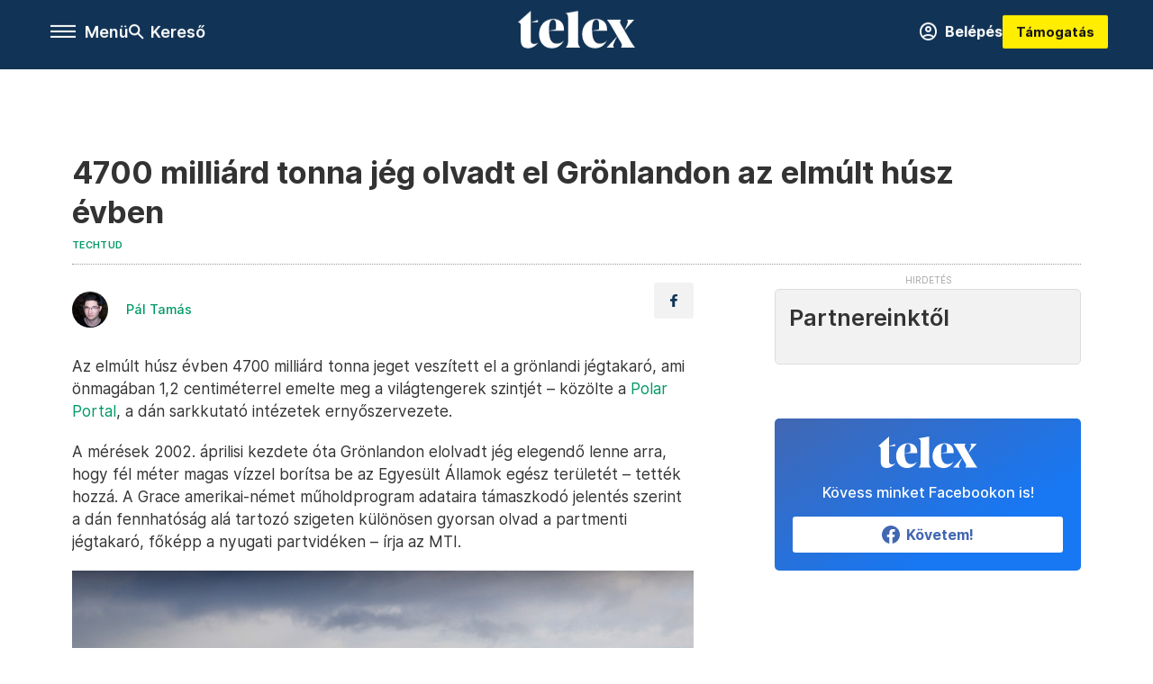

--- FILE ---
content_type: text/javascript; charset=utf-8
request_url: https://telex.hu/_nuxt/DvZ-sDOW.js
body_size: 8371
content:
import{$t as e,Cn as t,Ct as n,In as r,Jt as i,Ln as a,Mn as o,On as s,P as c,Qt as l,Sn as u,at as d,dn as f,en as p,hn as m,in as h,k as g,on as _,pn as v,pt as y,q as b,rn as x,rt as S,tn as C,tt as ee,un as w,vn as T,y as E,yn as D}from"./CzCJsuJo.js";import{t as O}from"./2Xmph-lZ.js";var k={props:{url:{type:String,default:null}},data(){return{iframeHeight:200}},computed:{iframeSrc(){return`https://flo.uri.sh/visualisation/`+this.url.match(/\/visualisation\/(.*?)\//)[1]+`/embed?auto=1`}},beforeUnmount(){window.removeEventListener(`message`,this.handleMessages)},mounted(){window.addEventListener(`message`,this.handleMessages)},methods:{handleMessages(e){let t=``;try{t=JSON.parse(e.data)}catch{return}t.sender===`Flourish`&&t.height&&t.src===this.iframeSrc&&(console.log(`set flourish height to`,t.height),this.iframeHeight=t.height)}}},A={class:`flourish-embed`},j=[`src`,`height`];function te(e,t,n,r,i,o){return m(),C(`div`,A,[l(`iframe`,{ref:``,src:o.iframeSrc,height:i.iframeHeight,style:a({height:i.iframeHeight+`px`,width:`100%`}),frameborder:`0`,scrolling:`no`,allowtransparency:`true`},null,12,j)])}var M=Object.assign(b(k,[[`render`,te]]),{__name:`FlourishEmbed`}),N={props:{url:{type:String,default:null}},data(){return{iframeHeight:200}},computed:{iframeSrc(){let e=this.url.match(/\/infogram\.com\/(.*)/)[1],t=`https://e.infogram.com/`+e;return t+=e.includes(`?`)?`&src=embed`:`?src=embed`,t}},beforeUnmount(){window.removeEventListener(`message`,this.handleMessages)},mounted(){window.addEventListener(`message`,this.handleMessages)},methods:{handleMessages(e){let t=``;try{t=JSON.parse(e.data)}catch{return}if(t.context!==`iframe.resize`)return!1;console.log(`INFOGRAM RESIZE,`,t);let n=t.src.split(`?`)[0],r=this.url.split(`?`)[0];t.height&&(n===r||t.src===this.iframeSrc)&&(console.log(`INFOGRAM RESIZE IN!`,this.iframeSrc),console.log(`set flourish height to`,t.height),this.iframeHeight=t.height)}}},P={class:`flourish-embed`},F=[`src`,`height`];function I(e,t,n,r,i,o){return m(),C(`div`,P,[l(`iframe`,{src:o.iframeSrc,height:i.iframeHeight,style:a([{height:i.iframeHeight+`px`,width:`100%`},{border:`none`}]),scrolling:`no`,frameborder:`0`},null,12,F)])}var L=Object.assign(b(N,[[`render`,I]]),{__name:`InfogramEmbed`}),R={props:{url:{type:String,default:null}},computed:{postId(){let e=this.url.match(/instagram\.com\S*?\/p\/([\w-]{11})\/?/);return e?e[1]:``},isBejelentkezes(){return this.postId===`CpDvTgHgPKP`}}},z=[`src`];function B(e,t,n,i,a,o){return m(),C(`div`,{class:r([`instagram-embed`,{bejelentkezeshotfix:o.isBejelentkezes}])},[l(`iframe`,{src:`https://www.instagram.com/p/`+o.postId+`/embed/`,frameborder:`0`,scrolling:`no`,allowtransparency:`true`},null,8,z)],2)}var V=Object.assign(b(R,[[`render`,B],[`__scopeId`,`data-v-2f1991c4`]]),{__name:`InstagramEmbed`}),H={props:{url:{type:String,default:null},showText:{type:Boolean,default:!0},showCaptions:{type:Boolean,default:!0},allowFullscreen:{type:Boolean,default:!1},autoplay:{type:Boolean,default:!1}},data(){return{isFBReady:!1,isInited:!1}},watch:{isFacebookSdkLoaded(e,t){e&&!t&&this.onFBReady()}},computed:{...n(y,[`isFacebookSdkLoaded`]),embedRef(){return`fb-video-`+this.url.match(/^(?:(?:https?:)?\/\/)?(?:www\.)?facebook\.com\/reel\/(?:[a-z0-9]+\/)?([0-9]+)\/?(?:\?.*)?/)[1]}},mounted(){if(this.isFacebookSdkLoaded){this.onFBReady();return}this.$loadFacebookSdk()},methods:{onFBReady(){this.isInited||(this.isInited=!0,this.isFBReady=!0,window.FB.XFBML.parse(this.$refs[this.embedRef])),setTimeout(()=>{[...document.getElementsByClassName(`fb-video`)].forEach(e=>{e.classList.remove(`fb-video`,`fb_iframe_widget`)})},1500)}}},U=[`data-href`,`data-show-text`,`data-allowfullscreen`,`data-autoplay`,`data-show-captions`];function W(e,t,n,r,i,a){return m(),C(`div`,{ref:a.embedRef,class:`facebook-video-embed`},[l(`div`,{class:`fb-video`,"data-href":n.url,"data-show-text":n.showText,"data-allowfullscreen":n.allowFullscreen,"data-autoplay":n.autoplay,"data-show-captions":n.showCaptions},null,8,U)],512)}var G=Object.assign(b(H,[[`render`,W]]),{__name:`FacebookReelEmbed`}),K={props:{url:{type:String,default:null}},data(){return{isFBReady:!1}},watch:{isFacebookSdkLoaded(e,t){e&&!t&&this.onFBReady()}},computed:{...n(y,[`isFacebookSdkLoaded`]),embedRef(){return`fb-post-`+this.url.match(/(?:(?:http|https):\/\/)?(?:www.)?facebook.com\/(?:(?:\w)*#!\/)?(?:pages\/)?(?:[?\w-]*\/)?(?:profile.php\?id=(?=\d.*))?([\w-]*)?/)[1]}},mounted(){if(this.isFacebookSdkLoaded){this.onFBReady();return}this.$loadFacebookSdk()},methods:{onFBReady(){this.isFBReady=!0,window.FB.XFBML.parse(this.$refs[this.embedRef])}}},q=[`data-href`];function J(e,t,n,r,i,a){return m(),C(`div`,{ref:a.embedRef,class:`facebook-post-embed`},[l(`div`,{class:`fb-post`,"data-width":`686`,"data-href":n.url},null,8,q)],512)}var Y=Object.assign(b(K,[[`render`,J]]),{__name:`FacebookPostEmbed`}),X={props:{url:{type:String,default:null}},data(){return{iframeHeight:578,versionLessUrl:null}},beforeUnmount(){window.removeEventListener(`message`,this.handleMessages)},mounted(){this.versionLessUrl=this.getVersionlessUrl(this.url),window.addEventListener(`message`,this.handleMessages)},methods:{getVersionlessUrl(e){return e.endsWith(`/`)&&(e=e.slice(0,-1)),e.match(/(?:(?:http|https):\/\/)?(?:www.)?datawrapper.dwcdn.net\/.*\/(\d+)(\/)?/)?e.slice(0,e.lastIndexOf(`/`)):e},handleMessages(e){let t=``;try{t=JSON.parse(e.data)}catch{return}t.src&&(t.src.includes(this.url)||this.url.includes(t.src))&&t.context===`iframe.resize`&&t.height&&(this.iframeHeight=t.height+20)}}},Z={key:0,class:`datawrapper-embed`},Q=[`height`,`src`];function ne(e,t,n,r,i,a){return i.versionLessUrl?(m(),C(`div`,Z,[l(`iframe`,{height:i.iframeHeight,src:i.versionLessUrl,scrolling:`no`,frameborder:`0`,style:{width:`0`,"min-width":`100% !important`,border:`none`}},null,8,Q)])):p(``,!0)}var re=Object.assign(b(X,[[`render`,ne]]),{__name:`DatawrapperEmbed`}),ie={props:{url:{type:String,default:null}}},ae={class:`eurosport-embed`},oe=[`src`];function se(e,t,n,r,i,a){return m(),C(`div`,ae,[l(`iframe`,{src:n.url,frameborder:`0`,scrolling:`no`,allowfullscreen:``,allowtransparency:`true`},null,8,oe)])}var ce=Object.assign(b(ie,[[`render`,se],[`__scopeId`,`data-v-05d1711e`]]),{__name:`EurosportEmbed`}),le={props:{url:{type:String,default:null}}},ue={class:`rtl-embed`},de=[`src`];function fe(e,t,n,r,i,a){return m(),C(`div`,ue,[l(`iframe`,{src:n.url,frameborder:`0`,scrolling:`no`,allowfullscreen:``,allowtransparency:`true`},null,8,de)])}var pe=Object.assign(b(le,[[`render`,fe],[`__scopeId`,`data-v-11941bff`]]),{__name:`RtlEmbed`}),me={props:{url:{type:String,default:null}},data(){return{urlWithStartingQuestion:null,questionIds:[`717`,`727`,`728`,`729`,`730`,`732`,`731`,`726`]}},beforeUnmount(){window.removeEventListener(`message`,this.handleMessages)},mounted(){this.urlWithStartingQuestion=this.url.includes(`?`)?this.url:this.url+`?starting_question=`+this.getRandomQuestionId(),window.addEventListener(`message`,this.handleMessages)},methods:{handleMessages(e){let t=document.getElementById(`mycountrytalks-embed`),n=0,r=0;e.origin===`https://app.mycountrytalks.org`&&(`wasResized`in t.dataset&&(n=document.documentElement.scrollTop||document.body.scrollTop,r=n+t.getBoundingClientRect().top-50,window.scrollTo(0,r)),t.style.height=e.data+`px`,t.setAttribute(`data-was-resized`,`true`))},getRandomQuestionId(){return this.questionIds[Math.floor(Math.random()*this.questionIds.length)]}}},he={class:`europe-talks-embed`},ge={class:`hint_box`},_e=[`src`];function ve(e,n,r,i,a,o){let s=ee;return m(),C(`div`,he,[l(`div`,ge,[n[3]||=l(`svg`,{viewBox:`0 0 10 10`,"fill-rule":`evenodd`,"stroke-linejoin":`round`,"stroke-miterlimit":`2`},[l(`path`,{d:`M10 5.002v-.036a4.99 4.99 0 0 0-.303-1.684l-.009-.024-.034-.088-.044-.108A5.01 5.01 0 0 0 5.039 0h-.037-.039c-.634.005-1.239.127-1.796.346l-.111.045-.11.048C1.221 1.219.016 2.95 0 4.963v.035.038c.005.633.126 1.239.346 1.795l.045.111C1.145 8.727 2.908 9.984 4.966 10h.032.037c.548-.004 1.075-.095 1.567-.262l.113-.04a5.01 5.01 0 0 0 3.285-4.665L10 5.002zM5.139 1.574c.487-.004.9.415.898.911-.002.501-.405.908-.899.908s-.9-.406-.902-.905a.91.91 0 0 1 .903-.914zm1.214 6.244c-.312.346-.693.56-1.165.592-.257.018-.515.034-.769-.035-.465-.127-.776-.552-.716-1.03l.228-1.41.209-1.225a.71.71 0 0 0-.005-.204.23.23 0 0 0-.201-.211c-.067-.013-.139-.005-.204-.023-.092-.025-.192-.049-.268-.102-.125-.088-.1-.266.041-.326a.62.62 0 0 1 .228-.044l.882-.002V3.8h.902c.197.001.289.085.331.276.036.167-.011.323-.041.483l-.372 2.022-.107.626c-.006.035-.004.072-.004.108.005.41.264.465.561.346.084-.034.158-.091.239-.134.139-.075.213-.077.268-.012.067.078.061.194-.037.303z`,"fill-rule":`nonzero`})],-1),l(`p`,null,[n[1]||=x(` Ez nem reklám, hanem a `,-1),h(s,{to:`/belfold/2021/10/01/europe-talks-europa-beszel-2021-kerdesek-ellentetes-velemenyek-dialogus`},{default:t(()=>[...n[0]||=[x(` Europe Talks `,-1)]]),_:1}),n[2]||=x(` felhívása, amin keresztül bárki beszállhat egy megosztó politikai témákról szóló nemzetközi beszélgetésbe. `,-1)])]),a.urlWithStartingQuestion?(m(),C(`iframe`,{key:0,id:`mycountrytalks-embed`,src:a.urlWithStartingQuestion,height:`300px`,width:`100%`},null,8,_e)):p(``,!0)])}var ye=Object.assign(b(me,[[`render`,ve],[`__scopeId`,`data-v-cafb9690`]]),{__name:`EuropeTalksEmbed`}),be={props:{url:{type:String,default:null}}},xe={class:`owid-embed`},Se=[`src`];function Ce(e,t,n,r,i,a){return m(),C(`div`,xe,[l(`iframe`,{src:n.url,frameborder:`0`,scrolling:`no`,allowfullscreen:``,allowtransparency:`true`},null,8,Se)])}var we=Object.assign(b(be,[[`render`,Ce],[`__scopeId`,`data-v-b9070d02`]]),{__name:`OwidEmbed`}),Te={props:{url:{type:String,default:null}}},Ee={class:`mapycz-embed`},De=[`src`];function Oe(e,t,n,r,i,a){return m(),C(`div`,Ee,[l(`iframe`,{style:{border:`none`},src:n.url,width:`100%`,height:`400`,frameborder:`0`},null,8,De)])}var ke=Object.assign(b(Te,[[`render`,Oe]]),{__name:`MapyCzEmbed`}),Ae={props:{url:{type:String,default:null}}},je={class:`google-map-embed`},Me=[`src`];function Ne(e,t,n,r,i,a){return m(),C(`div`,je,[l(`iframe`,{src:n.url,width:`100%`,height:`400`},null,8,Me)])}var Pe=Object.assign(b(Ae,[[`render`,Ne]]),{__name:`GoogleMapEmbed`}),Fe={props:{url:{type:String,required:!0}},computed:{...n(y,[`isMobile`])}},Ie=[`src`,`height`];function Le(e,t,n,r,i,a){return m(),C(`iframe`,{src:n.url,width:`100%`,height:e.isMobile?`1900`:`1450`,frameborder:`0`,scrolling:`yes`},null,8,Ie)}var Re=Object.assign(b(Fe,[[`render`,Le]]),{__name:`GoogleFormEmbed`}),ze={props:{url:{type:String,default:null}}},Be={class:`knightlabb-embed`},Ve=[`src`];function He(e,t,n,r,i,a){return m(),C(`div`,Be,[l(`iframe`,{src:n.url,width:`100%`,height:`640`},null,8,Ve)])}var Ue=Object.assign(b(ze,[[`render`,He]]),{__name:`KnightlabEmbed`}),We={props:{url:{type:String,default:null}},computed:{postId(){return this.url.replace(`https://t.me/`,``)}},mounted(){let e=document.createElement(`script`);e.setAttribute(`src`,`https://telegram.org/js/telegram-widget.js?16`),e.setAttribute(`data-telegram-post`,this.postId),e.setAttribute(`data-tme-mode`,``),e.setAttribute(`async`,`true`),this.$refs.telegramContainer.appendChild(e)}},Ge={ref:`telegramContainer`,class:`telegram-embed`};function Ke(e,t,n,r,i,a){return m(),C(`div`,Ge,null,512)}var qe=Object.assign(b(We,[[`render`,Ke]]),{__name:`TelegramEmbed`}),Je={props:{url:{type:String,default:null}},computed:{embedUrl(){let e=this.url.match(/lichess\.org\/study\/(\w+)\/(\w+)/);return e?`https://lichess.org/study/embed/`+e[1]+`/`+e[2]+`#last`:`https://lichess.org/embed/game/`+this.url.match(/lichess\.org\/(\w+)\/?/)[1]+`?theme=auto&bg=auto#3`}}},Ye={class:`lichess-embed`},Xe=[`src`];function Ze(e,t,n,r,i,a){return m(),C(`div`,Ye,[l(`iframe`,{src:a.embedUrl,width:`600`,height:`397`,frameborder:`0`},null,8,Xe)])}var Qe=Object.assign(b(Je,[[`render`,Ze]]),{__name:`LichessEmbed`}),$e={props:{url:{type:String,default:null}}},et={class:`apronus-embed`},tt=[`src`];function nt(e,t,n,r,i,a){return m(),C(`div`,et,[l(`iframe`,{src:n.url,width:`600`,height:`621`,frameborder:`0`},null,8,tt)])}var rt=Object.assign(b($e,[[`render`,nt]]),{__name:`ApronusEmbed`}),it={components:{Tweet:_({__name:`vue-tweet`,props:{tweetId:{type:String,default:``},tweetUrl:{type:String,default:``},conversation:{type:String,default:`all`,validator:e=>[`all`,`none`].includes(e)},cards:{type:String,default:`visible`,validator:e=>[`visible`,`hidden`].includes(e)},width:{type:[String,Number],default:`auto`,validator:e=>typeof e==`string`?e===`auto`:typeof e==`number`?e>=250&&e<=550:!1},align:{type:[String,void 0],default:void 0,validator:e=>[`left`,`right`,`center`,void 0].includes(e)},theme:{type:String,default:`light`,validator:e=>[`light`,`dark`].includes(e)},lang:{type:String,default:`en`,validator:e=>`ar.bn.cs.da.de.el.en.es.fa.fi.fil.fr.he.hi.hu.id.it.ja.ko.msa.nl.no.pl.pt.ro.ru.sv.th.tr.uk.ur.vi.zh-cn.zh-tw`.split(`.`).includes(e)},dnt:{type:Boolean,default:!1}},emits:{"tweet-load-success":e=>!!e,"tweet-load-error":e=>e},setup(e,{emit:t}){let n=e,r=t,a=s(!0),c=s(!1),d=s();v(()=>{h()}),u(o(n),h,{deep:!0});function h(){if(!(window.twttr&&window.twttr.ready)){_(`https://platform.twitter.com/widgets.js`,h);return}window.twttr.ready().then(({widgets:e})=>{if(a.value=!0,c.value=!1,d.value)d.value.innerHTML=``;else{console.error(`tweetContainerRef is null`);return}let{tweetId:t,tweetOptions:n}=g();e.createTweet(t,d.value,n).then(async e=>{await f(),e?r(`tweet-load-success`,e):(c.value=!0,r(`tweet-load-error`,Error(`Failed to load tweet.`)))}).finally(()=>{a.value=!1})}).catch(e=>{console.error(`Error loading Twitter widget:`,e),c.value=!0,a.value=!1})}function g(){let{tweetId:e,tweetUrl:t,...i}=n,o=null;if(e&&t)o=Error(`Cannot provide both tweet-id and tweet-url.`);else if(e)/^\d+$/.test(e)||(o=Error(`Invalid tweet-id, please provide a valid numerical tweet-id.`));else if(t){let n=t.trim().match(/^(https?:\/\/)?(www\.)?(twitter|x)\.com\/.*\/status(?:es)?\/(?<tweetId>[^/?]\d+)$/i);n?e=n.groups?.tweetId:o=Error(`Invalid tweet-url.`)}else o=Error(`Must provide either tweet-id or tweet-url.`);if(o)throw c.value=!0,a.value=!1,r(`tweet-load-error`,o),o;return{tweetId:e,tweetOptions:i}}function _(e,t){if(window.___$twitterScriptLoaded___===void 0&&(window.___$twitterScriptLoaded___=!1),window.___$twitterScriptLoaded___){t();return}if(window.___$twitterScriptLoading___===void 0&&(window.___$twitterScriptLoading___=!1),window.___$twitterScriptLoading___){let e=setInterval(()=>{window.___$twitterScriptLoaded___&&(clearInterval(e),t())},100);return}window.___$twitterScriptLoading___=!0;let n=document.createElement(`script`);n.setAttribute(`src`,e),n.async=!0,n.addEventListener(`load`,()=>{window.___$twitterScriptLoaded___=!0,window.___$twitterScriptLoading___=!1,t()},!1),document.body.appendChild(n)}return(e,t)=>(m(),C(i,null,[c.value?T(e.$slots,`error`,{key:0}):a.value?T(e.$slots,`loading`,{key:1}):p(``,!0),l(`div`,w({ref_key:`tweetContainerRef`,ref:d},e.$attrs),null,16)],64))}})},props:{url:{type:String,required:!0}},computed:{tweetId(){return this.url.match(/^https?:\/\/(?:twitter|x)\.com\/\w+\/status?\/(\d+)/)[1]}}},at={class:`twitter-embed`};function ot(e,t,n,r,i,a){let o=D(`Tweet`);return m(),C(`div`,at,[h(o,{"tweet-id":a.tweetId,width:`550`},null,8,[`tweet-id`])])}var st=Object.assign(b(it,[[`render`,ot]]),{__name:`TwitterEmbed`}),ct={props:{url:{type:String,default:null}}},lt={class:`google-drive-embed`},ut=[`src`];function dt(e,t,n,r,i,a){return m(),C(`div`,lt,[l(`iframe`,{src:n.url,width:`640`,height:`388`,allow:`autoplay`},null,8,ut)])}var ft=Object.assign(b(ct,[[`render`,dt]]),{__name:`GoogleDriveEmbed`}),pt={props:{url:{type:String,default:null}},data(){return{height:390,id:(Math.random()+1).toString(36).substring(7)}},mounted(){this.onResize(),this.$nextTick(()=>{window.addEventListener(`resize`,this.onResize)})},beforeUnmount(){window.removeEventListener(`resize`,this.onResize)},methods:{onResize(){this.height=document.getElementById(this.id).clientWidth*340/600}}},mt={class:`dubz-embed`},ht=[`id`,`src`,`height`];function gt(e,t,n,r,i,a){return m(),C(`div`,mt,[l(`iframe`,{id:i.id,src:n.url,width:`600`,height:i.height},null,8,ht)])}var _t=Object.assign(b(pt,[[`render`,gt]]),{__name:`DubzEmbed`}),vt={props:{url:{type:String,default:null}},computed:{embedId(){return this.url.match(/interaktiv-sharing\.tagesspiegel\.de\/(?:[^/]+)\/(?:[^/]+)\/embeds\/([^/]+)\//)[1]}},mounted(){let e=document.createElement(`script`);e.setAttribute(`src`,`https://interaktiv-sharing.tagesspiegel.de/euroviz/regular_dataviz_update_02_energy_and_housing/embeds/resize.js`),e.setAttribute(`async`,`true`),this.$refs.interaktivSharingEmbed.appendChild(e)}},yt={ref:`interaktivSharingEmbed`,class:`interaktiv-sharing-embed`},bt=[`id`,`src`];function xt(e,t,n,r,i,a){return m(),C(`div`,yt,[l(`iframe`,{id:`euroviz-embed-`+a.embedId,src:n.url,class:`euroviz-embed`,frameborder:`0`,style:{width:`100%`},height:`600`,scrolling:`no`},null,8,bt)],512)}var St=Object.assign(b(vt,[[`render`,xt]]),{__name:`InteraktivSharingEmbed`}),Ct={props:{url:{type:String,default:null}},mounted(){let e=document.createElement(`script`);e.setAttribute(`src`,this.url),e.setAttribute(`async`,`true`),this.$refs.termeszetjaroEmbed.appendChild(e)}},wt={ref:`termeszetjaroEmbed`,class:`termeszetjaro-embed`};function Tt(e,t,n,r,i,a){return m(),C(`div`,wt,null,512)}var Et=Object.assign(b(Ct,[[`render`,Tt]]),{__name:`TermeszetjaroEmbed`}),Dt={props:{url:{type:String,default:null}},computed:{embedUrl(){return`https://www.tiktok.com/player/v1/`+this.url.split(`/`).slice(-1)}}},Ot=[`src`];function kt(e,t,n,r,i,a){return m(),C(`div`,null,[l(`iframe`,{src:a.embedUrl,width:`100%`,height:`760`},null,8,Ot)])}var At=Object.assign(b(Dt,[[`render`,kt]]),{__name:`TiktokEmbed`}),jt={props:{url:{type:String,default:null}}},Mt={class:`arte-embed`},Nt=[`src`];function Pt(e,t,n,r,i,a){return m(),C(`div`,Mt,[l(`iframe`,{allowfullscreen:`true`,frameborder:`0`,scrolling:`no`,width:`720`,height:`406`,src:n.url},null,8,Nt)])}var Ft=Object.assign(b(jt,[[`render`,Pt]]),{__name:`ArteEmbed`}),It={props:{url:{type:String,default:null}},data(){return{height:500}},async mounted(){window.addEventListener(`message`,this.handleMessages)},methods:{handleMessages(e){e.origin===window.location.origin&&e.data.source===this.url&&(this.height=e.data.height+10)}}},Lt={class:`threads`},Rt=[`src`,`height`];function zt(e,t,n,r,i,a){return m(),C(`div`,Lt,[l(`iframe`,{src:`/threads-embed.html?src=`+n.url,class:`threads-inner-embed`,allowtransparency:`true`,height:i.height,allowfullscreen:`true`,frameborder:`0`,scrolling:`no`},null,8,Rt)])}var $=Object.assign(b(It,[[`render`,zt]]),{__name:`ThreadsEmbed`}),Bt={components:{IframeWrapper:E},props:{url:{type:String,required:!0}},computed:{isTerkep(){return this.url.startsWith(`https://valasztas-2024.telex.hu/onkormanyzati/terkep`)}}},Vt={class:`valasztas-2024-embed`};function Ht(e,t,n,r,i,a){let o=E;return m(),C(`div`,Vt,[h(o,{src:n.url,"width-props":`690px`,allow:`geolocation`},null,8,[`src`])])}var Ut=Object.assign(b(Bt,[[`render`,Ht]]),{__name:`Valasztas2024Embed`}),Wt={props:{url:{type:String,default:null,required:!0}}},Gt=[`src`];function Kt(e,t,n,r,i,a){return m(),C(`iframe`,{src:n.url,allowfullscreen:``,scrolling:`no`,frameborder:`0`,style:{width:`100%`,"aspect-ratio":`16 / 9`,border:`none`}},null,8,Gt)}var qt=Object.assign(b(Wt,[[`render`,Kt]]),{__name:`Tv2PlayEmbed`}),Jt=S({props:{url:{type:String,default:null}},computed:{embedId(){return this.url.match(/^https:\/\/\w+.forms.app\/form\/(\w+)/)[1]}}},`$efVxECgLNM`),Yt={class:`form-app-embed`},Xt=[`src`];function Zt(e,t,n,r,i,a){return m(),C(`div`,Yt,[l(`iframe`,{allowtransparency:`true`,allowfullscreen:`true`,allow:`geolocation; microphone; camera`,src:`https://suq71csm.forms.app/form/`+e.embedId,frameborder:`0`,style:{width:`100%`,height:`100vh`,border:`none`}},null,8,Xt)])}var Qt=Object.assign(b(Jt,[[`render`,Zt]]),{__name:`FormApp`}),$t=S({props:{url:{type:String,default:null}},computed:{isReddit(){return this.url?.includes(`reddit.com`)}},head(){return{script:[{src:`https://cdn.embedly.com/widgets/platform.js`,defer:!0}]}}},`$08dZxC_mxz`),en={class:`embedly-card`,"data-card-width":`100%`,"data-card-controls":`0`,"data-card-key":`6e1069bde81047aca2912f547d10c32c`},tn=[`href`];function nn(e,t,n,i,a,o){return m(),C(`div`,{class:r([{"bg-white":e.isReddit},`p-2 rounded`])},[l(`blockquote`,en,[l(`h4`,null,[l(`a`,{href:e.url},null,8,tn)])])],2)}var rn=Object.assign(b($t,[[`render`,nn]]),{__name:`EmbedlyEmbed`}),an={components:{FacebookReelEmbed:G,GoogleFormEmbed:Re,IframeWrapper:E,Tv2PlayEmbed:qt,EmbedlyEmbed:rn,ArteEmbed:Ft,TiktokEmbed:At,DubzEmbed:_t,GoogleDriveEmbed:ft,ApronusEmbed:rt,TelegramEmbed:qe,KnightlabEmbed:Ue,EuropeTalksEmbed:ye,EurosportEmbed:ce,RtlEmbed:pe,DatawrapperEmbed:re,FacebookPostEmbed:Y,FacebookVideoEmbed:O,InfogramEmbed:L,InstagramEmbed:V,FlourishEmbed:M,OwidEmbed:we,MapyCzEmbed:ke,GoogleMapEmbed:Pe,YoutubeEmbed:c,LichessEmbed:Qe,SpotifyEmbed:g,TwitterEmbed:st,InteraktivSharingEmbed:St,TermeszetjaroEmbed:Et,ThreadsEmbed:$,Valasztas2024Embed:Ut,FormApp:Qt},props:{url:{type:String}},computed:{...n(y,[`isMobile`]),isInstagram(){return this.url.startsWith(`https://www.instagram.com`)||this.url.startsWith(`https://instagram.com`)},isSimpleIframe(){return this.url.startsWith(`https://static.telex.hu`)&&!this.url.includes(`datawrapper-`)},isDatawrapper(){return this.url.startsWith(`https://datawrapper`)||this.url.startsWith(`https://static.telex.hu/datawrapper-`)},isRtl(){return this.url.startsWith(`https://embed.rtl.hu`)},isCloudflareWorker(){return this.url.startsWith(`https://inet-calculator.telex.hu`)},isUsa2024(){return this.url.startsWith(`https://usa-2024.telex.hu`)},isEurosport(){return this.url.startsWith(`https://eurosport.hu`)||this.url.startsWith(`https://www.eurosport.hu`)||this.url.startsWith(`https://eurosport.com`)||this.url.startsWith(`https://www.eurosport.com`)},isFlourish(){return this.url.startsWith(`https://public.flourish.studio`)||this.url.startsWith(`https://flo.uri.sh`)},isInfogram(){return this.url.startsWith(`https://infogram.com`)},isFacebookPost(){return new RegExp(/(?:(?:http|https):\/\/)?(?:www.)?facebook.com\/(?:(?:\w)*#!\/)?(?:pages\/)?(?:[?\w-]*\/)?(?:profile.php\?id=(?=\d.*))?([\w-]*)?/).test(this.url)},isTikTok(){return this.url.startsWith(`https://tiktok.com`)||this.url.startsWith(`https://www.tiktok.com`)},isEuropeTalks(){return this.url.startsWith(`https://app.mycountrytalks.org`)},isFacebookVideo(){return new RegExp(/^(?:(?:https?:)?\/\/)?(?:www\.)?facebook\.com\/[a-zA-Z0-9-.]+\/videos\/(?:[a-z0-9]+\/)?([0-9]+)\/?(?:\?.*)?/).test(this.url)},isFacebookReel(){return new RegExp(/^(?:(?:https?:)?\/\/)?(?:www\.)?facebook\.com\/reel\/(?:[a-z0-9]+\/)?([0-9]+)\/?(?:\?.*)?/).test(this.url)},isBankmonitor(){return this.url.startsWith(`https://bankmonitor.hu`)},isUplynk(){return this.url.startsWith(`https://content.uplynk.com`)},isBBC(){return this.url.startsWith(`https://www.bbc.com/news/av-embeds`)},isIndaVideo(){return this.url.startsWith(`https://embed.indavideo.hu/player/video`)},isVidea(){return this.url.startsWith(`https://videa.hu/player`)},isOwid(){return this.url.startsWith(`https://ourworldindata.org`)},isMapyCz(){return this.url.startsWith(`https://en.frame.mapy.cz`)||this.url.startsWith(`https://mapy.com`)},isGoogleMapEmbed(){return this.url.startsWith(`https://www.google.com/maps/embed`)||this.url.startsWith(`https://www.google.com/maps/d/embed`)},isGoogleFormEmbed(){return this.url.startsWith(`https://docs.google.com/forms`)},isKnightLabEmbed(){return this.url.startsWith(`https://cdn.knightlab.com/`)},isTelegramEmbed(){return this.url.startsWith(`https://t.me/`)},isYouTubeEmbed(){return this.url.startsWith(`https://www.youtube.com`)||this.url.startsWith(`https://youtube.com`)||this.url.startsWith(`https://youtu.be`)},isLichessEmbed(){return this.url.startsWith(`https://lichess.org`)},isApronusEmbed(){return this.url.startsWith(`https://www.apronus.com`)},isSpotifyEmbed(){return this.url.startsWith(`https://www.open.spotify.com`)||this.url.startsWith(`https://open.spotify.com`)},isTwitterEmbed(){return(this.url.startsWith(`https://twitter.com`)||this.url.startsWith(`https://x.com`))&&!this.url.includes(`/broadcasts/`)},isGoogleDriveEmbed(){return this.url.startsWith(`https://drive.google.com`)},isVidyardEmbed(){return this.url.startsWith(`https://share.vidyard.com/`)},isDubzEmbed(){return this.url.startsWith(`https://dubz`)},isInteraktivSharingEmbed(){return this.url.startsWith(`https://interaktiv-sharing.tagesspiegel.de`)},isArteEmbed(){return this.url.startsWith(`https://arte.tv`)||this.url.startsWith(`https://www.arte.tv`)},isTermeszetjaroEmbed(){return new RegExp(/^(?:(?:https?:)?\/\/)?(?:www\.)?termeszetjaro\.hu\/hu\/embed\/(\w+)\//).test(this.url)},isThreadsEmbed(){return this.url.startsWith(`https://threads.net`)||this.url.startsWith(`https://www.threads.net`)},isValasztas2024(){return this.url.startsWith(`https://valasztas-2024.telex.hu`)},isTv2Play(){return this.url.startsWith(`https://tv2play.hu/embed/`)},isFormApp(){return new RegExp(/^https:\/\/(\w+).forms.app/).test(this.url)},isEgyuttnevelesszovetseg(){return this.url.startsWith(`https://egyuttnevelesszovetseg.hu`)},isShinyapps(){return new RegExp(/^https:\/\/(\w+).shinyapps.io/).test(this.url)},isFirstCycling(){return new RegExp(/^https:\/\/firstcycling.com\/widget/).test(this.url)},isArena4(){return new RegExp(/^https:\/\/cloudplayer.network4.hu\//).test(this.url)},isBrightcove(){return new RegExp(/^https:\/\/players.brightcove.net\//).test(this.url)}}},on={class:`framed`},sn=[`src`],cn=[`src`],ln=[`height`,`src`],un=[`height`,`src`],dn={key:41,class:`first-cycling`};function fn(n,r,i,a,o,s){let u=M,f=L,p=V,_=O,v=G,y=Y,b=re,x=ce,S=pe,ee=ye,w=we,T=ke,D=Pe,k=Re,A=Ue,j=qe,te=c,N=Qe,P=rt,F=g,I=st,R=ft,z=_t,B=St,H=Et,U=At,W=Ft,K=$,q=Ut,J=qt,X=Qt,Z=E,Q=rn,ne=d;return m(),C(`div`,null,[h(ne,null,{default:t(()=>[l(`div`,on,[s.isFlourish?(m(),e(u,{key:0,url:i.url,class:`flourish-container`},null,8,[`url`])):s.isInfogram?(m(),e(f,{key:1,url:i.url,class:`infogram-container`},null,8,[`url`])):s.isInstagram?(m(),e(p,{key:2,url:i.url,class:`instagram-container`},null,8,[`url`])):s.isFacebookVideo?(m(),e(_,{key:3,url:i.url,class:`facebook-video-container`},null,8,[`url`])):s.isFacebookReel?(m(),e(v,{key:4,url:i.url,class:`facebook-video-container`},null,8,[`url`])):s.isFacebookPost?(m(),e(y,{key:5,url:i.url,class:`facebook-post-container`},null,8,[`url`])):s.isDatawrapper?(m(),e(b,{key:6,url:i.url,class:`datawrapper-embed-container`},null,8,[`url`])):s.isEurosport?(m(),e(x,{key:7,url:i.url,class:`eurosport-embed-container`},null,8,[`url`])):s.isRtl?(m(),e(S,{key:8,url:i.url,class:`rtl-embed-container`},null,8,[`url`])):s.isEuropeTalks?(m(),e(ee,{key:9,url:i.url,class:`europe-talks-embed-container`},null,8,[`url`])):s.isOwid?(m(),e(w,{key:10,url:i.url,class:`owid-embed-container`},null,8,[`url`])):s.isMapyCz?(m(),e(T,{key:11,url:i.url,class:`mapycz-embed-container`},null,8,[`url`])):s.isGoogleMapEmbed?(m(),e(D,{key:12,url:i.url,class:`google-map-embed-container`},null,8,[`url`])):s.isGoogleFormEmbed?(m(),e(k,{key:13,url:i.url,class:`google-forms-embed-container`},null,8,[`url`])):s.isKnightLabEmbed?(m(),e(A,{key:14,url:i.url,class:`knightlab-embed-container`},null,8,[`url`])):s.isTelegramEmbed?(m(),e(j,{key:15,url:i.url,class:`telegram-embed-container`},null,8,[`url`])):s.isYouTubeEmbed?(m(),e(te,{key:16,url:i.url,class:`youtube-container`},null,8,[`url`])):s.isLichessEmbed?(m(),e(N,{key:17,url:i.url,class:`lichess-container`},null,8,[`url`])):s.isApronusEmbed?(m(),e(P,{key:18,url:i.url,class:`apronus-container`},null,8,[`url`])):s.isSpotifyEmbed?(m(),e(F,{key:19,url:i.url,class:`spotify-container`},null,8,[`url`])):s.isTwitterEmbed?(m(),e(I,{key:20,url:i.url,class:`twitter-container`},null,8,[`url`])):s.isGoogleDriveEmbed?(m(),e(R,{key:21,url:i.url,class:`google-drive-container`},null,8,[`url`])):s.isDubzEmbed?(m(),e(z,{key:22,url:i.url,class:`dubz-container`},null,8,[`url`])):s.isInteraktivSharingEmbed?(m(),e(B,{key:23,url:i.url,class:`interaktiv-sharing-container`},null,8,[`url`])):s.isTermeszetjaroEmbed?(m(),e(H,{key:24,url:i.url,class:`termeszetjaro-container`},null,8,[`url`])):s.isTikTok?(m(),e(U,{key:25,url:i.url,class:`tiktok-container`},null,8,[`url`])):s.isArteEmbed?(m(),e(W,{key:26,url:i.url,class:`arte-container`},null,8,[`url`])):s.isThreadsEmbed?(m(),e(K,{key:27,url:i.url,class:`threads-container`},null,8,[`url`])):s.isValasztas2024?(m(),e(q,{key:28,url:i.url,class:`valasztas-2024-container`},null,8,[`url`])):s.isTv2Play?(m(),e(J,{key:29,url:i.url},null,8,[`url`])):s.isFormApp?(m(),e(X,{key:30,url:i.url},null,8,[`url`])):s.isSimpleIframe?(m(),C(`iframe`,{key:31,id:`iFrame`,height:`100%`,src:i.url,class:`framed__item`},null,8,sn)):s.isBankmonitor?(m(),C(`iframe`,{key:32,height:`640`,width:`360`,src:i.url,class:`bankmonitor-iframe`,scrolling:`no`},null,8,cn)):s.isUplynk?(m(),C(`iframe`,{key:33,height:n.isMobile?`200`:`400`,width:`100%`,src:i.url,scrolling:`no`},null,8,ln)):s.isBBC||s.isIndaVideo||s.isVidea?(m(),C(`iframe`,{key:34,height:n.isMobile?`320`:`480`,width:`100%`,frameborder:`0`,src:i.url},null,8,un)):s.isCloudflareWorker?(m(),e(Z,{key:35,"width-props":`100%`,src:i.url},null,8,[`src`])):s.isUsa2024?(m(),e(Z,{key:36,"height-props":`850`,"width-props":`100%`,"handle-theme":!0,src:i.url},null,8,[`src`])):s.isShinyapps?(m(),e(Z,{key:37,"height-props":n.isMobile?680:600,"width-props":`100%`,"handle-theme":!0,src:i.url},null,8,[`height-props`,`src`])):s.isEgyuttnevelesszovetseg?(m(),e(Z,{key:38,"height-props":n.isMobile?660:390,"width-props":`100%`,"handle-theme":!0,src:i.url},null,8,[`height-props`,`src`])):s.isArena4?(m(),e(Z,{key:39,"height-props":n.isMobile?220:360,"width-props":`100%`,"handle-theme":!0,allowfullscreen:``,src:i.url},null,8,[`height-props`,`src`])):s.isBrightcove?(m(),e(Z,{key:40,"height-props":n.isMobile?220:360,"width-props":`100%`,"handle-theme":!0,allowfullscreen:``,src:i.url},null,8,[`height-props`,`src`])):s.isFirstCycling?(m(),C(`div`,dn,[h(Z,{"height-props":n.isMobile?580:420,"width-props":`100%`,"handle-theme":!0,src:i.url},null,8,[`height-props`,`src`])])):(m(),e(Q,{key:42,url:i.url},null,8,[`url`]))])]),_:1})])}var pn=Object.assign(b(an,[[`render`,fn]]),{__name:`Oembed`});export{pn as default};

--- FILE ---
content_type: image/svg+xml
request_url: https://telex.hu/assets/images/store-badges/google_play_badge.svg
body_size: 3678
content:
<svg xmlns="http://www.w3.org/2000/svg" xmlns:xlink="http://www.w3.org/1999/xlink" viewBox="0 0 135 40"  fill-rule="evenodd" stroke-linejoin="round" stroke-miterlimit="2"><style><![CDATA[.B{fill-rule:nonzero}.C{fill:#404040}]]></style><g transform="translate(-10 -10)"><g class="B"><path d="M140 50H15c-2.75 0-5-2.25-5-5V15c0-2.75 2.25-5 5-5h125c2.75 0 5 2.25 5 5v30c0 2.75-2.25 5-5 5z"/><path d="M140 10.001H15c-2.75 0-5 2.25-5 4.999v30.001a5.02 5.02 0 0 0 5 5h125a5.02 5.02 0 0 0 5-5V15c0-2.749-2.25-4.999-5-4.999zm0 .799c2.316 0 4.2 1.885 4.2 4.2v30.001c0 2.315-1.884 4.2-4.2 4.2H15c-2.316 0-4.2-1.885-4.2-4.2V15c0-2.315 1.884-4.2 4.2-4.2h125z" fill="#a6a6a6"/></g><path d="M20.509 42.39l-.074-.071c-.291-.308-.463-.786-.463-1.405v.145-22.121.152c0-.67.201-1.176.536-1.478l12.39 12.389L20.509 42.39zm-.537-23.453l.004-.161-.004.161zm.005-.164v-.002.002zm0-.007v-.001.001z" fill="url(#A)"/><path d="M37.027 34.279l.094-.054 4.893-2.78c.467-.265.778-.586.933-.927-.155.341-.466.662-.933.928l-4.893 2.78-.094.053zm.001-.147l-4.13-4.131 4.13-4.13 4.986 2.833c.634.359.989.823 1.048 1.297v.002c-.059.472-.414.936-1.048 1.296l-4.986 2.833z" fill="url(#B)"/><path d="M21.392 42.862a1.29 1.29 0 0 1-.883-.325v-.001c.236.213.538.326.884.326l.092-.003-.093.003zm.001-.147c-.346.001-.648-.112-.884-.325l12.389-12.389 4.13 4.131-14.515 8.248c-.401.228-.782.335-1.12.335zm-.887-.181l-.065-.063.065.063z" fill="url(#C)"/><path d="M32.898 30.001l-12.39-12.389a1.29 1.29 0 0 1 .883-.325c.339 0 .72.108 1.122.337l14.515 8.247-4.13 4.13zm4.223-4.223l-14.608-8.3c-.402-.229-.783-.337-1.122-.337h-.004.005c.339 0 .719.108 1.121.336l14.608 8.3v.001z" fill="url(#D)"/><path d="M21.485 42.859c.314-.018.662-.126 1.028-.333l14.514-8.247-14.514 8.247c-.366.208-.714.316-1.028.333zm-.976-.322l-.003-.003zm-.068-.066l-.006-.006z" class="B"/><path d="M37.027 34.279l.094-.054-.094.054z" fill="url(#E)"/><path d="M21.393 42.862c-.346 0-.648-.113-.884-.326v.001l-.068-.066.068-.081c.236.213.538.326.884.325.338 0 .719-.107 1.12-.335l14.515-8.248.093.093-.094.054-14.514 8.247c-.366.207-.714.315-1.028.333l-.092.003z" fill="url(#F)"/><path d="M20.435 42.465c-.291-.308-.463-.786-.463-1.405v-.001c0 .62.172 1.098.463 1.405v.001z" class="B"/><path d="M20.435 42.464c-.291-.307-.463-.785-.463-1.405v-.145c0 .619.172 1.097.463 1.405l.074.071-.074.074z" fill="url(#G)"/><path d="M20.435 42.465v-.001l.074-.074-.074.075z" fill="url(#H)"/><path d="M42.947 30.518a1.23 1.23 0 0 0 .115-.515 1.22 1.22 0 0 1-.115.515z" class="B"/><path d="M37.121 34.225l-.093-.093 4.986-2.833c.634-.36.989-.824 1.048-1.296a1.23 1.23 0 0 1-.115.515c-.155.341-.466.662-.933.927l-4.893 2.78z" fill="url(#I)"/><path d="M43.063 30.001h-.001c0-.523-.349-1.046-1.048-1.443l-4.893-2.78v-.001l4.893 2.781c.699.397 1.049.92 1.049 1.443z" class="B C"/><path d="M43.062 30.001c-.059-.474-.414-.938-1.048-1.297l-4.986-2.833.093-.093 4.893 2.78c.699.397 1.048.92 1.048 1.443z" fill="url(#J)"/><path d="M19.972 18.938v-.001.001zm.004-.162zm.001-.005v-.005.005zm0-.006c.058-1.027.616-1.62 1.406-1.624-.342.002-.64.114-.874.325l-.003.003-.071.069c-.262.278-.428.694-.458 1.227z" class="B C"/><path d="M19.972 19.09v-.153l.004-.161.001-.011c.03-.533.196-.949.458-1.227l.073.074c-.335.302-.536.808-.536 1.478zm.534-1.621l.003-.003z" fill="url(#K)"/><path d="M21.383 17.141h.004-.004z" class="B C"/><path d="M37.028 25.871l-14.515-8.247c-.402-.229-.783-.337-1.122-.337a1.29 1.29 0 0 0-.883.325l-.073-.074.071-.069c.237-.214.535-.326.877-.328h.008c.339 0 .72.108 1.122.337l14.608 8.3-.093.093z" fill="url(#L)"/><path d="M89.567 32.703h-.064c-.419-.5-1.225-.951-2.24-.951-2.126 0-4.076 1.869-4.076 4.269 0 2.385 1.95 4.237 4.076 4.237 1.015 0 1.821-.451 2.24-.966h.064v.612c0 1.627-.87 2.497-2.272 2.497-1.143 0-1.852-.822-2.142-1.514l-1.627.676c.467 1.128 1.707 2.514 3.769 2.514 2.192 0 4.044-1.289 4.044-4.431V32.01h-1.772v.693zm44.176-.701l-2.139 5.42h-.064l-2.22-5.42h-2.01l3.329 7.576-1.898 4.213h1.947l5.13-11.789h-2.075zm-55.608-.25c-2.352 0-4.269 1.788-4.269 4.253 0 2.449 1.917 4.253 4.269 4.253s4.27-1.804 4.27-4.253c0-2.465-1.917-4.253-4.27-4.253zm-9.313 0c-2.352 0-4.269 1.788-4.269 4.253 0 2.449 1.917 4.253 4.269 4.253s4.269-1.804 4.269-4.253c0-2.465-1.917-4.253-4.269-4.253zm-11.079 1.305v1.804h4.318c-.129 1.015-.467 1.756-.983 2.272-.628.628-1.611 1.321-3.335 1.321-2.658 0-4.736-2.143-4.736-4.801s2.078-4.801 4.736-4.801a4.6 4.6 0 0 1 3.255 1.289l1.272-1.273a6.29 6.29 0 0 0-4.527-1.82c-3.641 0-6.702 2.964-6.702 6.605s3.061 6.605 6.702 6.605c1.966 0 3.448-.644 4.608-1.852 1.192-1.193 1.563-2.868 1.563-4.221a5.92 5.92 0 0 0-.097-1.128h-6.074zm45.309 1.402c-.354-.951-1.434-2.707-3.641-2.707-2.191 0-4.012 1.724-4.012 4.253 0 2.385 1.804 4.253 4.221 4.253 1.95 0 3.078-1.192 3.545-1.885l-1.45-.966c-.483.709-1.144 1.176-2.095 1.176s-1.627-.435-2.062-1.289l5.687-2.352-.193-.483zm20.334-2.73c-1.351 0-2.75.595-3.329 1.914l1.656.692c.354-.692 1.013-.917 1.705-.917.965 0 1.946.579 1.962 1.608v.129c-.338-.193-1.061-.483-1.946-.483-1.785 0-3.603.981-3.603 2.815 0 1.672 1.464 2.75 3.104 2.75 1.255 0 1.946-.563 2.381-1.222h.064v.965h1.801v-4.793c0-2.22-1.656-3.458-3.795-3.458zm-6.45 8.272h1.866V27.499h-1.866v12.502zm-5.13-12.502h-4.471v12.502h1.865v-4.737h2.606c2.068 0 4.101-1.497 4.101-3.882s-2.033-3.883-4.101-3.883zM92.628 40.001h1.869V27.499h-1.869v12.502zm-23.806-1.418c-1.289 0-2.4-1.063-2.4-2.578 0-1.53 1.111-2.577 2.4-2.577s2.4 1.047 2.4 2.577c0 1.515-1.111 2.578-2.4 2.578zm9.313 0c-1.288 0-2.4-1.063-2.4-2.578 0-1.53 1.112-2.577 2.4-2.577s2.401 1.047 2.401 2.577c0 1.515-1.112 2.578-2.401 2.578zm9.289 0c-1.288 0-2.368-1.08-2.368-2.562 0-1.498 1.08-2.593 2.368-2.593 1.273 0 2.272 1.095 2.272 2.593 0 1.482-.999 2.562-2.272 2.562zm35.737-.003c-.612 0-1.464-.305-1.464-1.061 0-.965 1.062-1.335 1.978-1.335.821 0 1.206.177 1.705.418-.145 1.158-1.142 1.978-2.219 1.978zm-25.909-2.704c-.049-1.643 1.273-2.481 2.223-2.481.742 0 1.37.371 1.579.903l-3.802 1.578zm14.602-2.352H109.2v-4.285h2.654c1.395 0 2.187 1.155 2.187 2.143 0 .969-.792 2.142-2.187 2.142zM53.32 16.766h-.025c-.566-.001-1.04.168-1.4.505s-.545.738-.544 1.196a1.46 1.46 0 0 0 .442 1.09c.289.28.706.502 1.246.673h.001c.508.154.875.322 1.096.491.211.164.314.383.316.695-.002.276-.102.476-.315.637a1.3 1.3 0 0 1-.8.244c-.301-.001-.564-.103-.811-.315h.001c-.246-.214-.404-.472-.484-.783l-.028-.111-.891.361.021.084c.132.535.421.959.858 1.257.422.289.862.439 1.313.444h.021c.25 0 .494-.036.733-.109a2.47 2.47 0 0 0 .668-.318c.212-.144.384-.339.511-.581a1.76 1.76 0 0 0 .191-.826c0-.302-.054-.573-.165-.809s-.276-.435-.493-.592h.001c-.208-.151-.415-.274-.621-.366s-.454-.185-.752-.281c-.367-.12-.641-.255-.82-.398l.001.001c-.174-.141-.25-.294-.252-.488a.65.65 0 0 1 .277-.537c.191-.151.418-.226.696-.226.296 0 .526.075.704.22.187.153.295.312.34.476l.029.111.893-.372-.027-.087c-.102-.326-.324-.62-.653-.883s-.764-.399-1.278-.403zm49.823 0c.435.003.853.09 1.25.26a2.58 2.58 0 0 1 .976.698l.058.07-.669.67-.07-.084c-.379-.451-.89-.675-1.566-.676-.608.001-1.124.21-1.569.638s-.66.97-.661 1.658.22 1.233.661 1.659.961.637 1.569.638c.648-.001 1.175-.213 1.605-.641.246-.247.401-.584.46-1.023l.002-.021h-2.167v-.921h3.091l.015.082a2.67 2.67 0 0 1 .043.471v.01c-.001.851-.258 1.547-.773 2.062h.001c-.583.612-1.351.919-2.277.918-.889.001-1.656-.311-2.278-.929a3.12 3.12 0 0 1-.94-2.305c-.001-.911.315-1.687.94-2.304s1.389-.931 2.278-.93h.021zm4.876 6.188c.13-.128.198-.293.197-.473s-.067-.346-.197-.473a.65.65 0 0 0-.473-.197c-.18-.001-.345.068-.472.197s-.198.293-.197.473.067.345.197.473a.65.65 0 0 0 .472.197.65.65 0 0 0 .473-.197zm-32.683-.79v.936h4.322v-.937h-3.131l3.097-4.326V16.9h-4.155v.938h2.964l-3.097 4.326zm-3.405-4.326h2.733V16.9h-3.703v6.2h3.703v-.937h-2.733v-1.702h2.464v-.921h-2.464v-1.702zm-6.988 0V16.9H61.24v6.2h3.703v-.937H62.21v-1.702h2.464v-.921H62.21v-1.702h2.733zm31.684 0h2.732V16.9h-3.703v6.2h3.703v-.937h-2.732v-1.702h2.464v-.921h-2.464v-1.702zm-5.12 2.643l2.046-3.581h.928v6.2h-.97l.022-4.327-1.741 3.054h-.569l-1.741-3.054.022 4.327h-.971v-6.2h.929l2.045 3.581zM65.95 23.1h.97v-2.43h.702l1.617 2.43h1.067v-.164l-1.631-2.362a1.88 1.88 0 0 0 .962-.613c.289-.337.435-.735.435-1.175.001-.539-.199-.999-.591-1.353-.387-.354-.856-.533-1.386-.533H65.95v6.2zm-9.939-.936v.936h4.323v-.937h-3.132l3.098-4.326V16.9h-4.155v.938h2.964l-3.098 4.326zM80.565 16.9v6.2H82.5c.941.001 1.71-.286 2.283-.863s.859-1.328.859-2.237-.286-1.662-.859-2.236-1.342-.864-2.283-.864h-1.935zm.97 5.263v-4.325h.965c.673.001 1.191.192 1.576.57s.577.901.577 1.592c0 .697-.194 1.222-.577 1.596s-.902.566-1.576.567h-.965zm26.484-2.276h0c.13-.127.198-.293.197-.473a.65.65 0 0 0-.67-.67c-.18-.001-.345.068-.472.197s-.198.292-.197.473.067.346.197.473v-.001c.127.13.292.199.472.198a.65.65 0 0 0 .473-.197zm-41.097-.139l1.139.002c.285-.001.52-.091.724-.276s.297-.405.299-.688c-.001-.238-.086-.451-.268-.654-.177-.197-.402-.293-.705-.294H66.92l.002 1.91z" fill="#fff"/></g><defs><linearGradient id="A" x1="0" y1="0" x2="1" y2="0" gradientTransform="matrix(-16.7825,-16.7825,-16.7825,16.7825,31.7998,18.7097)" xlink:href="#M"><stop offset="0" stop-color="#00a0ff"/><stop offset="1" stop-color="#00e2ff"/></linearGradient><linearGradient id="B" x1="0" y1="0" x2="1" y2="0" gradientTransform="matrix(-24.197,2.17272e-09,2.17272e-09,24.197,43.8344,30.0014)" xlink:href="#M"><stop offset="0" stop-color="#ffdf00"/><stop offset="1" stop-color="#ff9c00"/></linearGradient><linearGradient id="C" x1="0" y1="0" x2="1" y2="0" gradientTransform="matrix(-22.7583,-22.7583,-22.7583,22.7583,34.827,32.2961)" xlink:href="#M"><stop offset="0" stop-color="#ff3a44"/><stop offset="1" stop-color="#c31162"/></linearGradient><linearGradient id="D" x1="0" y1="0" x2="1" y2="0" gradientTransform="matrix(10.1625,-10.1625,-10.1625,-10.1625,17.2973,10.1762)" xlink:href="#M"><stop offset="0" stop-color="#31a070"/><stop offset="1" stop-color="#00ef75"/></linearGradient><linearGradient id="E" x1="0" y1="0" x2="1" y2="0" gradientTransform="matrix(-24.197,2.17272e-09,2.17272e-09,24.197,43.8344,30.0014)" xlink:href="#M"><stop offset="0" stop-color="#ccb300"/><stop offset="1" stop-color="#cc7c00"/></linearGradient><linearGradient id="F" x1="0" y1="0" x2="1" y2="0" gradientTransform="matrix(-22.7583,-22.7583,-22.7583,22.7583,34.827,32.2961)" xlink:href="#M"><stop offset="0" stop-color="#cc2d36"/><stop offset="1" stop-color="#9c0e4d"/></linearGradient><linearGradient id="G" x1="0" y1="0" x2="1" y2="0" gradientTransform="matrix(-16.7825,-16.7825,-16.7825,16.7825,31.7998,18.7097)" xlink:href="#M"><stop offset="0" stop-color="#008cdf"/><stop offset="1" stop-color="#00c6df"/></linearGradient><linearGradient id="H" x1="0" y1="0" x2="1" y2="0" gradientTransform="matrix(-22.7583,-22.7583,-22.7583,22.7583,34.827,32.2961)" xlink:href="#M"><stop offset="0" stop-color="#df333b"/><stop offset="1" stop-color="#aa0e56"/></linearGradient><linearGradient id="I" x1="0" y1="0" x2="1" y2="0" gradientTransform="matrix(-24.197,2.17272e-09,2.17272e-09,24.197,43.8344,30.0014)" xlink:href="#M"><stop offset="0" stop-color="#dfc400"/><stop offset="1" stop-color="#df8900"/></linearGradient><linearGradient id="J" x1="0" y1="0" x2="1" y2="0" gradientTransform="matrix(-24.197,2.17272e-09,2.17272e-09,24.197,43.8344,30.0014)" xlink:href="#M"><stop offset="0" stop-color="#ffe83f"/><stop offset="1" stop-color="#ffb53f"/></linearGradient><linearGradient id="K" x1="0" y1="0" x2="1" y2="0" gradientTransform="matrix(-16.7825,-16.7825,-16.7825,16.7825,31.7998,18.7097)" xlink:href="#M"><stop offset="0" stop-color="#3fb8ff"/><stop offset="1" stop-color="#3fe9ff"/></linearGradient><linearGradient id="L" x1="0" y1="0" x2="1" y2="0" gradientTransform="matrix(10.1625,-10.1625,-10.1625,-10.1625,17.2973,10.1762)" xlink:href="#M"><stop offset="0" stop-color="#64b895"/><stop offset="1" stop-color="#3ff497"/></linearGradient><linearGradient id="M" gradientUnits="userSpaceOnUse"/></defs></svg>
